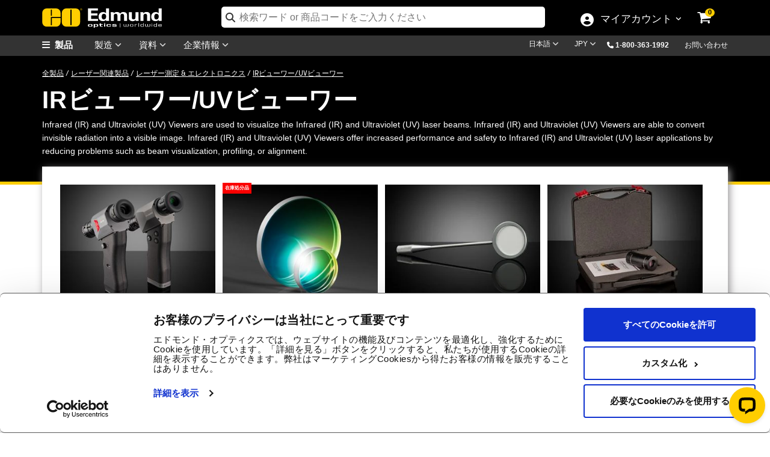

--- FILE ---
content_type: text/javascript
request_url: https://sealserver.trustwave.com/seal.js?code=b402a935000e4bd4b21355d40e41bce8
body_size: 443
content:
<!--
document.write("<img id=\"vikingcloudSealImage\" src=\"https://sealserver.trustwave.com/seal_image.php?customerId=b402a935000e4bd4b21355d40e41bce8&size=105x54&style=\" border=\"0\" style=\"cursor:pointer;\" onclick=\"javascript:window.open('https://sealserver.trustwave.com/cert.php?customerId=b402a935000e4bd4b21355d40e41bce8&size=105x54&style=', 'c_TW', 'location=no, toolbar=no, resizable=yes, scrollbars=yes, directories=no, status=no, width=615, height=720'); return false;\" oncontextmenu=\"javascript:alert('Copying Prohibited by Law - Trusted Commerce is a Service Mark of Viking Cloud, Inc.'); return false;\" alt=\"This site is protected by VikingCloud's Trusted Commerce program\" title=\"This site is protected by VikingCloud's Trusted Commerce program\" />");
// -->

--- FILE ---
content_type: application/x-javascript
request_url: https://consentcdn.cookiebot.eu/consentconfig/94ae87c0-4163-47a8-a565-c09ba562fb67/edmundoptics.jp/configuration.js
body_size: 425
content:
CookieConsent.configuration.tags.push({id:187239716,type:"script",tagID:"",innerHash:"",outerHash:"",tagHash:"9834615314437",url:"https://consent.cookiebot.eu/uc.js",resolvedUrl:"https://consent.cookiebot.eu/uc.js",cat:[1]});CookieConsent.configuration.tags.push({id:187239717,type:"script",tagID:"",innerHash:"",outerHash:"",tagHash:"4430282133263",url:"https://cdn-4.convertexperiments.com/v1/js/10035940-10033915.js?environment=production",resolvedUrl:"https://cdn-4.convertexperiments.com/v1/js/10035940-10033915.js?environment=production",cat:[3,4]});CookieConsent.configuration.tags.push({id:187239719,type:"script",tagID:"",innerHash:"",outerHash:"",tagHash:"1002037610492",url:"https://www.googletagmanager.com/gtag/js?id=G-K0MTNSK7JJ",resolvedUrl:"https://www.googletagmanager.com/gtag/js?id=G-K0MTNSK7JJ",cat:[3]});CookieConsent.configuration.tags.push({id:187239721,type:"script",tagID:"",innerHash:"",outerHash:"",tagHash:"1235467194724",url:"",resolvedUrl:"",cat:[1]});CookieConsent.configuration.tags.push({id:187239723,type:"image",tagID:"",innerHash:"",outerHash:"",tagHash:"3391117483539",url:"https://www.edmundoptics.jp/f/research-grade-variable-beam-expanders/14888/~/link/a087da7bf0704137b2a0eec8e176032f.aspx",resolvedUrl:"https://www.edmundoptics.jp/f/research-grade-variable-beam-expanders/14888/~/link/a087da7bf0704137b2a0eec8e176032f.aspx",cat:[1]});CookieConsent.configuration.tags.push({id:187239724,type:"script",tagID:"",innerHash:"",outerHash:"",tagHash:"7831692552512",url:"",resolvedUrl:"",cat:[1,3,4]});CookieConsent.configuration.tags.push({id:187239726,type:"iframe",tagID:"",innerHash:"",outerHash:"",tagHash:"11042746712704",url:"https://www.youtube.com/embed/CVDT3u1La6w?rel=0&?enablejsapi=1",resolvedUrl:"https://www.youtube.com/embed/CVDT3u1La6w?rel=0&?enablejsapi=1",cat:[4]});CookieConsent.configuration.tags.push({id:187239728,type:"iframe",tagID:"",innerHash:"",outerHash:"",tagHash:"9988287198021",url:"https://www.youtube.com/embed/NSh7WVxOvoc?rel=0",resolvedUrl:"https://www.youtube.com/embed/NSh7WVxOvoc?rel=0",cat:[4]});CookieConsent.configuration.tags.push({id:187239729,type:"script",tagID:"",innerHash:"",outerHash:"",tagHash:"14983617481024",url:"https://www.google.com/recaptcha/api.js",resolvedUrl:"https://www.google.com/recaptcha/api.js",cat:[1]});CookieConsent.configuration.tags.push({id:187239730,type:"script",tagID:"",innerHash:"",outerHash:"",tagHash:"243120520468",url:"",resolvedUrl:"",cat:[1]});CookieConsent.configuration.tags.push({id:187239747,type:"script",tagID:"",innerHash:"",outerHash:"",tagHash:"15941208348991",url:"",resolvedUrl:"",cat:[4]});

--- FILE ---
content_type: application/javascript; charset=UTF-8
request_url: https://api.livechatinc.com/v3.6/customer/action/get_localization?organization_id=3b0f44ba-5eb5-4bb1-a9e1-2214776a186b&version=6bb83031e4f97736cbbada081b074fb6_96b1d7f01f7312b80affd6ad66d2c17a&language=ja&x-region=us-south1&group_id=32&jsonp=__lc_localization
body_size: 6020
content:
__lc_localization({"Add_alternative_text":"代替テキストを追加","Add_attachment":"添付ファイルを追加","Add_image_alternative_text_confirmation":"%name% 画像に代替テキストを追加","Add_reaction":"メッセージにリアクションを追加","Add_to_website":"ウェブサイトに追加","Agents_currently_not_available":"エージェントは現在席を外しております","Agents_not_available":"エージェントは現在席を外しております","Agents_not_available_continuous":"エージェントは現在席を外しておりますが、メッセージを送信することができます。返信が届いたら、お客様のメールアドレスに通知を送信します。","Alt_text":"代替テキスト","Alternative_text_description":"スクリーンリーダーを使用する障害をお持ちのユーザーには代替テキストが不可欠です","Ask_about":"問い合わせ","Ask_for_email_confirmation":"エージェントの返信は、次のアドレスに送信されます。","Ask_for_email_question":"申し訳ありませんが、想定よりも返信が少し遅くなる予定です。後ほどこちらよりご連絡いたしますので、メールアドレスを入力してください。","Assistly_ticket_created":"この件についてサポートチケットが作成されました。","Assistly_ticket_notification":"解決したら、%email% に送信されます。","Attach_screenshot":"スクリーンショットを添付する","Back_to_chat":"チャットに戻る","Bad":"悪い","Button_add_feedback":"コメントを残す","Button_allow":"許可","Button_leave_chat_cancel":"キャンセル","Button_leave_chat_confirm":"チャットを閉じる","Button_link_cancel":"キャンセル","Button_link_or":"あるいは","Button_link_skip":"スキップ","Cancel":"キャンセル","Cancel_bad_rating":"悪い評価を取り消す","Cancel_good_rating":"良い評価を取り消す","Cannot_upload_a_file_over_10MB":"10MB を超える容量のファイルはアップロードできません","Change_reaction":"メッセージのリアクションを変更、現在のリアクション: %reaction%","Chat_closed_by_customer":"チャットが終了しました","Chat_session_closed":"チャット終了。","Chat_transcript_sent":"チャットの書き起こしは %s に送信されます。メールアドレスが未確認の場合は、先に確認用リンクが届きます。","Chat_transcript_sent_to":"チャットの記録は次の宛先に送信されます：","Chatting_page_hello":"こんにちは","Chatting_page_welcome":"チャットページへようこそ。お困りですか？こちらからすぐにサポートを受けられます。私たちのチームはオンラインでお手伝いする準備ができています。","Client":"クライアント","Client_inactive":"チャットはユーザーによる長期間不使用のため、終了しました。","Close_chat":"チャットを閉じる","Close_image_preview":"画像プレビューを閉じる","Close_menu":"メニューを閉じる","Close_message_input":"メッセージ入力を閉じる","Close_modal":"モーダルを閉じる","Close_notification":"通知を閉じる","Close_privacy_policy_banner":"プライバシーポリシーバナーを閉じる","Closed_chat_upload_failed":"終了したチャットにファイルをアップロードすることはできません。","Collapse_details":"詳細を折りたたむ","Company_logo":"会社のロゴ","Contact_us_via":"%channel%でお問い合わせください","Continuous_chat_transcript_message":"新規メッセージのお知らせをこのメールアドレスに送信します。新しいチャットの複写が以下に表示されます。","Current_agent_avatar":"現在のエージェントのアバター","Current_reaction":"メッセージ反応：%reaction%","Delete":"削除","Describe_image":"画像を説明","Detached_window_consent_caption":"別ウィンドウで快適にチャットして、%origin%からの会話がタブやアプリを切り替えても表示され続けます。","Detached_window_consent_title":"別ウィンドウでチャットを続けますか？","Drop_file_here":"ここにファイルをドロップしてください","Drop_files_here":"ここにファイルをドロップ","Edit_email":"メールを編集","Email_address_verify_link":"メールアドレスを確認してください","Email_address_verify_message":"下記のリンクをクリックして確認した場合のみ、このメールアドレスにメッセージが送信されます。","Email_prompt_confirmation":"エージェントの返信は、次のアドレスに送信されます。","Email_prompt_first_time":"メールアドレスが記録されていません。連絡ができるように、こちらに入力してください。","Embedded_chat_ended":"チャット終了","Embedded_chat_now":"今チャットする","Embedded_chat_with":"%operator%とチャットする","Embedded_greeting_accept":"チャットしよう","Embedded_greeting_just_browsing":"ただ見ているだけです","Embedded_invitation_accept":"チャットを開始する","Embedded_invitation_refuse":"ウィンドウを閉じる","Embedded_leave_message":"メッセージを残す","Embedded_minimize_window":"ウィンドウを最小化する","Embedded_new_message":"%operator%から新しいメッセージ","Embedded_read_chat_transcript":"チャット文章を読む","Embedded_start_chat_again":"チャットを再開する","Embedded_textarea_placeholder":"EOのライブチャットにようこそ！ チャットを始める前に、下記フォームにご入力ください。また、 チャットでお問い合わせいただく前に、FAQ（よくある質問） - www.edmundoptics.jp/faq/ をご確認いただくことをお奨めいたします。 ＊平日9時～17時 (日本時間) 以外は英語でのご対応となります。","Embedded_waiting_for_operator":"オペレータ","Emoji_picker":"絵文字ピッカー","Enter_email_address":"メールアドレスを入力","Error_refresh_message":"問題が発生したようです。ページを更新して続行してください。","Facebook_login_button":"フェイスブックでログインする","Facebook_login_refuse":"フェイスブックでログインしたくない","File_to_upload":"アップロードするファイル","File_upload_menu":"ファイルアップロードメニュー","File_upload_status":"%totalCount%件中%finishedCount%件のアップロード完了","Files_to_upload":"アップロードするファイル（複数）","Fill_form_to_send":"下のフォームに入力して送信してください","Forms_privacy_policy_agree":"同意する","Forms_privacy_policy_consent":"データ管理者が業務遂行の際に使用するサービスを提供する関係会社およびその他の主体に対するデータ管理者による私の個人データの移転に同意します。","Freshbooks_click_here":"直接ダウンロードするには","Freshbooks_invoice_created":" \u003cstrong\u003e%amount%\u003c/strong\u003e 用の新しいインボイスが作成されました。 \u003cbr\u003e間違いがないか確認してください。","Freshbooks_to_download":"ここをクリックしてください。","Go_back_upload_list":"アップロードリストに戻る","Good":"良い","Got_it":"了解しました","Hide_greeting":"挨拶文を非表示","Invalid_email":"無効なメール","Joinme_info":"\u003cstrong\u003e%sender%\u003c/strong\u003e が\u003cstrong\u003eデスクトップを共有したがっています。\u003c/strong\u003e. \u003cbr\u003e 共有\u003cstrong\u003eは\u003c/strong\u003eLogMeInによって安全です。","Joinme_session_rejected":"リモートデスクトップセッションが拒否されました。","Joinme_session_started":"リモートデスクトップセッションが開始されました。","Launch_livechat_widget":"LiveChatチャットウィジェットを開く","Launch_text_widget":"Textチャットウィジェットを開く","Leave_chat_confirm":"本当にチャットを閉じますか?","Loading":"お待ちください","Loading_previous_messages":"以前のメッセージを読込中","Lost_Connection":"切断されました。インターネット接続を確認し、再試行してください。","Message_delivered":"送信済み","Message_not_sent":"メッセージが送信されませんでした","Message_read":"既読","Message_sent":"メッセージが送信されました","Mute":"ミュート","New_greeting_default_message":"はじめまして！ご質問があれば、いつでもお声がけください。","New_message":"新規メッセージ","New_messages":"新規メッセージ","New_messages_notification":"新規メッセージ通知","Next":"次","Next_item":"次のアイテム","No":"いいえ","Not_sent_yet":"まだ送信されていません","Offline_form":"メッセージを残す","Offline_form_submit_label":"メッセージを残す","Offline_message_failed":"メッセージを残すことができませんでした。再試行してください。 ","Offline_message_sent":"ありがとうございます。メッセージが送信されました。当社のサポートチームが連絡いたします。","Open_emoji_picker":"絵文字ピッカーを開く","Open_image_in_new_tab":"画像を新しいタブで開く","Open_image_preview":"画像プレビューを開く","Open_in_separate_window":"チャットを別ウィンドウで開く","Open_livechat":"LiveChatを開く","Open_menu":"メニューを開く","Open_new_tab":"新しいタブで開く","Operator_closed_session":"%operator% がチャットを閉じました。","Operator_details":"%operator% の詳細","Operator_is_thinking":"%operator% が考えています","Operator_is_typing":"%operator% が打ち込んでいます・・・","Operator_joined_conference":"%operator% がカンファレンスに参加しました。","Operator_left_conference":"%operator% がカンファレンスから退場しました。","Operator_reacted_to_message":"%operator% がメッセージ: %message% に %reaction% で反応しました","Other_channels":"他のチャネル","Postchat_case_resolved_question":"チャット中にケースが解決されましたか?","Postchat_first_time_question":"このケースについてチャットされるのは初めてですか?","Postchat_leave_comment":"レーティングありがとうございます!下の欄にコメントを記入してください:","Postchat_rate_agent_question":"エージェントのプロ意識にご満足されましたか？","Postchat_rate_chat":"このチャットはどのように評価されますか?","Prechat_submit_label":"チャットを開始する","Press_to_collapse_details":"押して詳細を折りたたむ","Press_to_expand_details":"押して詳細を展開","Previous":"前","Previous_item":"前のアイテム","Prohibited_file_type":"禁止されているファイルの種類です","Push_page_accept":"このページを開く","Push_page_accepted":"このページへナビゲートされました。","Push_page_cancel":"キャンセル","Push_page_or":"あるいは","Push_page_refused":"ページを開くことを拒否しました。","Push_page_requested":"%operator% はこのページをあなたのブラウザで開きたいのです。","Queue":"待機","Rate_agent":"レート・エージェント","Rate_bad_and_open_modal":"悪いと評価してコメントモーダルを開く","Rate_good_and_open_modal":"良いと評価してコメントモーダルを開く","Rate_me_add_comment":"レーティングありがとうございます!同時にコメントを残すこともできます：","Rate_me_bad":"悪い","Rate_me_bad_tooltip":"悪いと評価する","Rate_me_cancel":"投票はキャンセルされました。","Rate_me_cancel_tooltip":"レーティングを取り消す","Rate_me_comment_added":"以下のコメント欄が空欄になっています：%comment%","Rate_me_confirmation_bad":"当社のカスタマーサービスを「悪い」と評価しました。","Rate_me_confirmation_good":"当社のカスタマーサービスを「良い」と評価しました。","Rate_me_good":"良い","Rate_me_good_tooltip":"良いと評価する","Rate_me_placeholder":"コメントを入力する","React_with_reaction":"%emoji% でリアクション","Reconnecting":"再接続中","Refresh":"更新","Remove_file":"%name% ファイルを削除","Role_Support_Angel":"サポートオペレータ","Save_image_alternative_text":"画像の代替テキストを保存","Screenshot_permission_error":"画面を共有できませんでした。ブラウザの許可を確認してください。","Scroll_latest_message":"最新のメッセージへスクロール","Scroll_latest_messages":"最新のメッセージへスクロール","See_chat_history":"チャット履歴を見る","Send":"送信","Send_chat_transcript_to":"チャット履歴の送信先：","Send_file":"ファイルを送信","Send_files":"ファイルを送信","Send_message":"メッセージを送信","Send_transcript":"履歴を送る","Send_transcript_to_email":"チャット文章を自分のメールに送る。","Show_less":"表示件数を減らす","Show_more":"表示件数を増やす","Skill_status_offline":"オフライン","Skill_status_online":"オンライン","Something_went_wrong":"何か問題が発生しました","Sounds":"音声","Submit":"提出する","Submit_email":"メールを送信","Survey_fill_in_required_fields":"必須フィールドに記入してください。","Theme_options":"選択肢","Thinking":"考え中…","Tickets_attachments":"アタッチメント:","Tickets_author":"作者:","Tickets_auto_solve_message":"過去7日間であなたから何も連絡を頂いていないので、私達はあなたのチケットは解決された物とみなします。チケットを再開封するにはこのメッセージに返信してください。","Tickets_date":"日付:","Tickets_follow_up_message":"このメッセージは3日前に送られたものです。もし何か追加したいことがあれば応答してください。","Tickets_message":"メッセージ:","Tickets_new_message":"新しいメッセージ","Tickets_rating_bad_full":"悪い、不満足","Tickets_rating_bad_short":"悪い","Tickets_rating_case_reminder":"質問の対象となっている事例はこちらです：","Tickets_rating_good_full":"良い、満足","Tickets_rating_good_short":"良い","Tickets_rating_intro":"お客様が体験したカスタマーサービスを評価してください。","Tickets_rating_thank_you":"ありがとうございます!","Tickets_rating_you_rated":"お客様のカスタマーサービスの評価は","Tickets_ticket":"チケット","Tickets_ticket_created":"あなたのチケットが作成されました。","Tickets_ticket_is_solved":"あなたのチケットが解決されました！","Tickets_ticket_reopened":"チケットが再開しました","Today":"現在","Toggle_upload_list":"アップロードリストを切り替える","Try_again":"もう一度試す","Unmute":"ミュート解除","Upload_error":"アップロードエラー","Upload_files":"ファイルをアップロードする","Upload_success":"アップロードに成功しました","Uploading":"アップロードしています","User_Transfer":"%operator%へ転送されました。","User_in_queue":"当社のスタッフがすぐにうかがいます。もうしばらくおまちください。","User_in_queue_unknown_time":"当社のスタッフがすぐにうかがいます。あなたは順番で%number% 番目です。","Verify_transcript_email":"メールアドレスが確認されていない場合は、まず確認リンクが送信されます。","Welcome_title":"EO ライブチャット","Welcome_to_chat":"Welcome to Edmund Optics Live Chat!","Write_a_message":"メッセージを入力する…","Yes":"はい","Yesterday":"昨日","You_are_banned_message":"あなたはこのチャットに参加することを一時的に禁止されています。","Zendesk_ticket_created":"この件についてサポートチケットが作成されました。解決したら、","Zendesk_ticket_notification":"解決したら、%email% に送信されます。","_version":"96b1d7f01f7312b80affd6ad66d2c17a","back":"戻る","chat":"チャット","copied":"コピーしました！","files_failed_to_upload":"%files%つのファイルがアップロードに失敗しました","forms_choose":"-- 選ぶ --","forms_choose_department":"部門を選んで下さい。","forms_email":"メール：","forms_email_confirmation":"ニュースレターのキャンペーンを受け取ることを希望します","forms_first_answer":"初めの答え","forms_message":"メッセージ：","forms_name":"名前：","forms_offline_info":"オペレーターは今対応できません。メッセージをお残しください。すぐにこちらからご連絡いたします。","forms_question":"質問：","forms_read_transcript":"チャットの記録をお読みください。","forms_second_answer":"二番目の答え","forms_skill_one":"スキル1","forms_skill_two":"スキル2","forms_subject":"テーマ:","forms_thank_you":"チャットに参加いただきありがとうございます。他にもフィードバックがありましたら、自由にご記入ください。","forms_welcome":"ライブチャットにようこそ！チャットを始める前に、下のフォームに記入してください。","greeting_default_message":"ご質問がございましたらお気軽にお尋ねください。","help":"ヘルプ","hide":"非表示にする","home":"トップページ","tickets":"チケット","upload_failed":"アップロードに失敗しました"});

--- FILE ---
content_type: application/javascript; charset=UTF-8
request_url: https://api.livechatinc.com/v3.6/customer/action/get_dynamic_configuration?x-region=us-south1&license_id=5237381&client_id=c5e4f61e1a6c3b1521b541bc5c5a2ac5&url=https%3A%2F%2Fwww.edmundoptics.jp%2Fc%2Finfrared-ir-ultraviolet-uv-viewers%2F720%2F&group_id=32&channel_type=code&jsonp=__z2zf3mfplmd
body_size: 325
content:
__z2zf3mfplmd({"organization_id":"3b0f44ba-5eb5-4bb1-a9e1-2214776a186b","livechat_active":true,"livechat":{"group_id":32,"client_limit_exceeded":false,"domain_allowed":true,"online_group_ids":[0,23,25,27,28,31,32,33,40,42,43,46,47,49,52,53,56,57,58,60,62,67],"config_version":"4737.0.44.5266.4529.5620.621.53.22.62.11.16.87","localization_version":"6bb83031e4f97736cbbada081b074fb6_96b1d7f01f7312b80affd6ad66d2c17a","language":"ja"},"default_widget":"livechat"});

--- FILE ---
content_type: application/javascript; charset=UTF-8
request_url: https://api.livechatinc.com/v3.6/customer/action/get_configuration?organization_id=3b0f44ba-5eb5-4bb1-a9e1-2214776a186b&version=4737.0.44.5266.4529.5620.621.53.22.62.11.16.87&x-region=us-south1&group_id=32&jsonp=__lc_static_config
body_size: 2513
content:
__lc_static_config({"buttons":[],"prechat_form":{"id":"16812169212130549","fields":[{"id":"168121692121303730","type":"header","label":"EOのライブチャットにようこそ！ チャットを始める前に、下記フォームにご入力ください。また、 チャットでお問い合わせいただく前に、FAQ（よくある質問） - www.edmundoptics.jp/faq/ をご確認いただくことをお奨めいたします。\n＊平日9時～17時 (12時～13時を除く) 以外は英語でのご対応となります。\n"},{"id":"168121692121302477","type":"name","label":"名前 (姓):","required":true},{"id":"168121692121308139","type":"question","label":"名前 (名):","required":true},{"id":"168121692121303576","type":"email","label":"Eメール:","required":true},{"id":"168121692121302391","type":"radio","label":"軍事か防衛に関するものですか？","required":true,"options":[{"id":"0","label":"はい","checked":false},{"id":"1","label":"いいえ","checked":false}]},{"id":"168121692121308367","type":"group_chooser","label":"お問い合わせ内容をお選びください:\n","required":true,"options":[{"id":"0","group_id":40,"label":"在庫/納期確認、見積り、その他"},{"id":"1","group_id":57,"label":"使用方法・仕様確認/製品選定/特注品問合せ"}]},{"id":"16812169212130281","type":"radio","label":"ご記入いただいた情報は、ライブチャットを通じて当社から技術サポートを提供するために使用いたします。また、EUの一般データ保護規則 (GDPR) に準拠した監査目的のため、当社にて一定期間保持することをご了承ください。エドモンド・オプティクスの個人情報保護方針全文はウェブサイトでご覧いただけます。","required":true,"options":[{"id":"0","label":"同意する","checked":false}]}]},"ticket_form":{"id":"32","fields":[{"type":"header","label":"オペレーターは今対応できません。メッセージをお残しください。すぐにこちらからご連絡いたします。"},{"type":"name","label":"名前：","required":true},{"type":"email","label":"メール：","required":true},{"type":"radio","label":"軍事か防衛に関するものですか？","required":true,"options":[{"id":"0","label":"はい","checked":false},{"id":"1","label":"いいえ","checked":false}]},{"type":"subject","label":"テーマ:","required":true},{"type":"textarea","label":"メッセージ：","required":true}]},"integrations":{"analytics":{}},"allowed_domains":["10.235.137.209","74.85.137.209","edmundoptics.cn","edmundoptics.co.kr","edmundoptics.co.uk","edmundoptics.com","edmundoptics.com.au","edmundoptics.com.sg","edmundoptics.com.tw","edmundoptics.de","edmundoptics.es","edmundoptics.eu","edmundoptics.fr","edmundoptics.in","edmundoptics.jp","localhost","staging.edmundoptics.com","umbraco.edmundoptics.com","umbraco.staging.edmundoptics.com","websitemaintenance.edmundoptics.com","www.dev.edmundoptics.com","www.edmundoptics.ca","www.edmundoptics.cn","www.edmundoptics.co.kr","www.edmundoptics.co.uk","www.edmundoptics.com","www.edmundoptics.com.au","www.edmundoptics.com.sg","www.edmundoptics.com.tw","www.edmundoptics.de","www.edmundoptics.es","www.edmundoptics.eu","www.edmundoptics.fr","www.edmundoptics.in","www.edmundoptics.jp","www.staging.edmundoptics.ca","www.staging.edmundoptics.cn","www.staging.edmundoptics.co.kr","www.staging.edmundoptics.co.uk","www.staging.edmundoptics.com","www.staging.edmundoptics.com.au","www.staging.edmundoptics.com.sg","www.staging.edmundoptics.com.tw","www.staging.edmundoptics.de","www.staging.edmundoptics.es","www.staging.edmundoptics.eu","www.staging.edmundoptics.fr","www.staging.edmundoptics.in","www.staging.edmundoptics.jp"],"properties":{"group":{"bb9e5b2f1ab480e4a715977b7b1b4279":{"homescreen_enabled":false,"privacy_policy.enabled":false,"privacy_policy.text":""},"c5e4f61e1a6c3b1521b541bc5c5a2ac5":{"logo_path":"https://cdn.livechat-files.com/api/file/lc/main/5237381/32/logo/ef4cf1a6c0ad10b4a1a1cdcbcdeea4ff.jpg","new_theme.agent_message_color_background":"#ffffff","new_theme.agent_message_color_text":"#000000","new_theme.agentbar_background_color":"#ffffff","new_theme.agentbar_text":"#000000","new_theme.background_color":"rgba(255,255,255,0.8)","new_theme.cta_color":"#FFCD00","new_theme.custom_json":"","new_theme.minimized_color_background":"#FFCD00","new_theme.minimized_color_icon":"#000000","new_theme.minimized_color_text":"#000000","new_theme.name":"smooth","new_theme.system_message_color":"#000000","new_theme.titlebar_background_color":"#000000","new_theme.titlebar_text":"#FFFFFF","new_theme.variant":"light","new_theme.visitor_message_color_background":"#0068B6","new_theme.visitor_message_color_text":"#ffffff"},"core":{"chat_page_title":"Chat now! | Edmund Optics Customer Support"},"feade1d6c3f17748ae4c8d917a1e1068":{"forwardTicketFormToHelpdesk":false}},"license":{"0e655920289dbafb0376a0f4491372d9":{"onboarded":false},"bb9e5b2f1ab480e4a715977b7b1b4279":{"add_to_website_enabled":true,"detached_mode_enabled":true,"utm_params_enabled":true},"core":{"attachments.enable_for_visitors":"1","chat_between_groups":"1","continuous_chat_widget_enabled":"0","customer_history_enabled":"0","default_widget":"livechat","non_profit":"0"},"feade1d6c3f17748ae4c8d917a1e1068":{"hdLicenseID":2101946055}}},"__priv":{"group":{"chat_boosters":"[]","chat_page_title":"","chat_window.custom_mobile_settings":"0","chat_window.disable_minimized":"0","chat_window.disable_sounds":"0","chat_window.display_avatar":"1","chat_window.display_logo":"1","chat_window.display_transcript_button":"1","chat_window.hide_on_init":"0","chat_window.hide_on_mobile":"0","chat_window.hide_trademark":"0","chat_window.logo_path":"https://cdn.livechat-files.com/api/file/lc/main/5237381/32/logo/ef4cf1a6c0ad10b4a1a1cdcbcdeea4ff.jpg","chat_window.mobile_disable_minimized":"0","chat_window.mobile_hide_on_init":"0","chat_window.mobile_minimized_theme":"circle","chat_window.mobile_offset_x":"0","chat_window.mobile_offset_y":"0","chat_window.mobile_screen_position":"right","chat_window.new_theme.agent_message_color_background":"#ffffff","chat_window.new_theme.agent_message_color_text":"#000000","chat_window.new_theme.agentbar_background_color":"#ffffff","chat_window.new_theme.agentbar_text":"#000000","chat_window.new_theme.background_color":"rgba(255,255,255,0.8)","chat_window.new_theme.cta_color":"#FFCD00","chat_window.new_theme.custom_json":"","chat_window.new_theme.minimized_color_background":"#FFCD00","chat_window.new_theme.minimized_color_icon":"#000000","chat_window.new_theme.minimized_color_text":"#000000","chat_window.new_theme.name":"smooth","chat_window.new_theme.system_message_color":"#000000","chat_window.new_theme.titlebar_background_color":"#000000","chat_window.new_theme.titlebar_text":"#FFFFFF","chat_window.new_theme.variant":"light","chat_window.new_theme.visitor_message_color_background":"#0068B6","chat_window.new_theme.visitor_message_color_text":"#ffffff","chat_window.offset_x":"0","chat_window.offset_y":"0","chat_window.screen_position":"right","chat_window.theme.minimized":"circle","embedded_chat.display_eye_catcher":"0","embedded_chat.eye_grabber.path":"cdn.livechat-files.com/api/file/lc/main/default/eyeCatchers/new108.gif","embedded_chat.eye_grabber.x":"50","embedded_chat.eye_grabber.y":"60","embedded_chat.hide_when_offline":"0","facebook_url":"","homescreen_enabled":"0","language":"ja","links_unfurling":"1","plusone_url":"","pre_chat_survey_after_greeting":"0","privacy_policy.enabled":"0","privacy_policy.text":"","rate_me.enabled":"1","tickets_enabled":"0","twitter_url":""},"license":{"attachments.enable_for_visitors":"1","chat_between_groups":"1","continuous_chat_widget_enabled":"0","customer_history_enabled":"0","default_widget":"livechat","helpdesk.inbound_forwarding":"0","lc_version":"3","mask_credit_cards":"1","non_profit":"0","offline_form_expired_enabled":"0","product":"livechat","widget_version":"3"},"disable_native_tickets":true}});